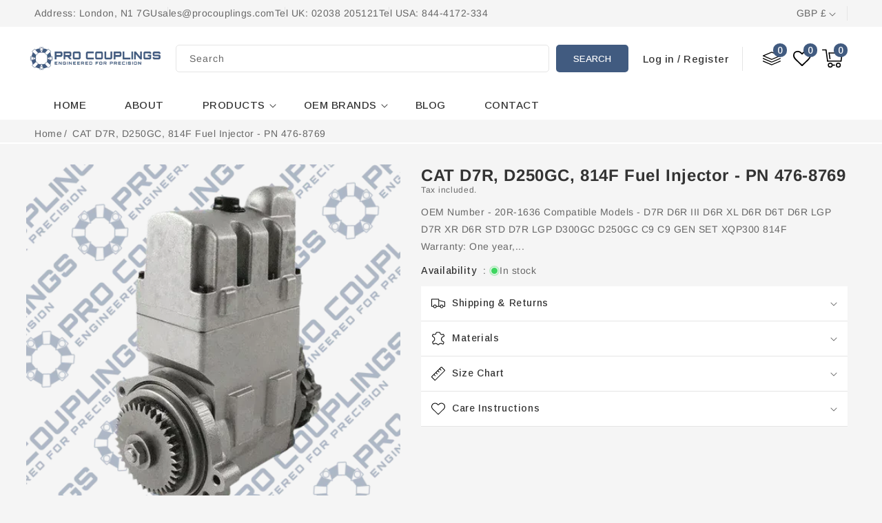

--- FILE ---
content_type: text/css
request_url: https://www.procouplings.com/cdn/shop/t/11/assets/component-newsletter.css?v=162262367568199045211762345510
body_size: 184
content:
.newsletter-form{display:flex;flex-direction:column;justify-content:center;align-items:center;width:100%;position:relative;margin:0rem auto;max-width:79.3rem}.newsletter__wrapper{width:100%;position:relative;overflow:hidden;display:flex;justify-content:space-between;align-items:center;gap:26px;flex-direction:row;text-align:center}.newsletter__wrapper .newsletter__inner{display:flex;gap:17px;align-items:center}.newsletter__wrapper .inline-richtext,.get_app .App_title{font-size:30px;font-weight:600;margin:0}.footer-block__newsletter #ContactFooter{display:none}.get_app{width:50%;position:relative;padding:30px 45px;display:inline-block;overflow:hidden;float:none;text-align:left;vertical-align:top}.App_subtitle{font-size:1.4rem}.app_image_1,.app_image_2{display:inline-block!important;float:none;width:122px;height:42px;background-repeat:no-repeat;margin-inline-end:10px;border:1px solid var(--color-base-accent-2);border-radius:5px}.get_app .text{display:inline-block;vertical-align:top}.app-icon{display:inline-block;vertical-align:bottom;margin-top:24px}.newsletter__wrapper>div{width:100%}.newsletter-form__field-wrapper{width:100%}.newsletter-form__field-wrapper .field__input{background-color:var(--color-base-background-1);color:var(--color-base-accent-2);height:4.5rem;border:2px solid var(--color-base-background-1)}.newsletter-form__field-wrapper .field__label{color:var(--color-base-text)}.newsletter-form__field-wrapper .field{z-index:0;display:flex;align-items:center}.newsletter-form__message{justify-content:center;margin-bottom:0}.newsletter-form__message--success{margin-top:2rem}@media screen and (min-width: 750px){.newsletter-form__message{justify-content:flex-start}}.newsletter-form__button{width:auto;height:100%;z-index:2;position:relative;padding:14px 32px;border-radius:var(--border-radius);background-color:var(--color-base-background-1)!important;font-size:1.4rem;font-weight:600;text-transform:uppercase;letter-spacing:.5px;margin:0 0 0 10px;color:var(--color-base-accent-2)!important;line-height:17px;font-family:inherit}.newsletter-form__button:focus-visible{box-shadow:0 0 0 .3rem rgb(var(--color-background)),0 0 0 .4rem rgba(var(--color-foreground));background-color:rgb(var(--color-background))}.newsletter-form__button:focus{box-shadow:0 0 0 .3rem rgb(var(--color-background)),0 0 0 .4rem rgba(var(--color-foreground));background-color:rgb(var(--color-background))}.newsletter-form__button:not(:focus-visible):not(.focused){box-shadow:inherit;background-color:inherit}.newsletter-form__button .icon{width:1.5rem}@media screen and (max-width: 1500px){.get_app{width:55%;padding:30px 25px 30px 35px}}@media screen and (max-width: 1269px){.newsletter__wrapper .newsletter__inner{gap:15px}.newsletter__wrapper .newsletter__inner img{width:56px}.newsletter__wrapper .inline-richtext{font-size:24px;text-align:left}}@media screen and (max-width: 989px){.newsletter__wrapper .newsletter-form__field-wrapper{max-width:100%}}@media screen and (max-width: 749px){.newsletter__wrapper .inline-richtext,.get_app .App_title{font-size:24px}.newsletter__wrapper{flex-direction:column;align-items:center;gap:20px}.newsletter__wrapper>div{width:100%}}@media screen and (max-width: 450px){.newsletter-form__field-wrapper .field{flex-direction:column;align-items:flex-start}.newsletter-form__button{width:min-content;margin:10px 0 0}}
/*# sourceMappingURL=/cdn/shop/t/11/assets/component-newsletter.css.map?v=162262367568199045211762345510 */


--- FILE ---
content_type: text/css
request_url: https://www.procouplings.com/cdn/shop/t/11/assets/component-list-social.css?v=177805428172208746621762345510
body_size: -447
content:
.list-social {
  display: flex;
  justify-content: flex-start;
  width: auto;
}

@media only screen and (max-width: 749px) {
  .list-social {
    justify-content: center;
  }
}

.list-social__item .icon {
  height: 1.5rem;
  width: 1.5rem;
}

.list-social__link {
  align-items: center;
  display: flex;
  padding: 1.1rem;
  color: var(--color-base-accent-2);
  background-color: var(--color-base-background-2);
  border-radius: 50%;
  margin-right: 10px;
}

.list-social__link:hover {
  color: var(--color-base-background-2);
  background-color: var(--color-base-accent-1);
}


--- FILE ---
content_type: text/css
request_url: https://www.procouplings.com/cdn/shop/t/11/assets/component-search.css?v=97507034423875999801762345510
body_size: -276
content:
.search__button{right:var(--inputs-border-width);top:var(--inputs-border-width);position:relative;background-color:var(--color-base-accent-1);color:var(--color-base-solid-button-labels);font-weight:500;text-transform:uppercase;padding:15px 30px;width:auto;border-radius:var(--buttons-radius);margin-left:10px;font-family:var(--font-body-family)}#main-search-filters{z-index:inherit}.reset__button{right:calc(var(--inputs-border-width) + 5.4rem);top:var(--inputs-border-width)}.reset__button:not(:focus-visible):after{border-right:.1rem solid rgba(var(--color-foreground),.08);display:block;height:calc(100% - 1.6rem);content:"";position:absolute;right:0}.reset__button:not(:focus):after{border-right:.1rem solid rgba(var(--color-foreground),.08);display:block;height:calc(100% - 1.8rem);content:"";position:absolute;right:0}.search__button:focus-visible,.reset__button:focus-visible{background-color:rgb(var(--color-background));z-index:4}.reset__button:focus{background-color:rgb(var(--color-background));z-index:4}.search__button:hover .icon,.reset__button:hover .icon{transform:scale(1.07)}.reset__button .icon.icon-close{height:1.8rem;width:1.8rem;stroke-width:.1rem}input::-webkit-search-decoration{-webkit-appearance:none}@media screen and (max-width: 989px){.search__button{padding:15px 13px}}
/*# sourceMappingURL=/cdn/shop/t/11/assets/component-search.css.map?v=97507034423875999801762345510 */


--- FILE ---
content_type: text/css
request_url: https://www.procouplings.com/cdn/shop/t/11/assets/component-menu-drawer.css?v=170267668136027317981762345510
body_size: 675
content:
.header__icon--menu{position:initial}header-drawer .header__icon--menu{display:flex;text-decoration:none;width:auto;position:relative}header-drawer .header__icon--menu span .icon{left:-25px;top:10px}.js menu-drawer>details>summary:before,.js menu-drawer>details[open]:not(.menu-opening)>summary:before{content:"";position:absolute;cursor:default;width:100%;height:calc(100vh - 100%);height:calc(var(--viewport-height, 100vh) - (var(--header-bottom-position, 100%)));top:100%;left:0;background:rgba(var(--color-foreground),.5);opacity:0;visibility:hidden;z-index:2;transition:opacity 0s,visibility 0s}menu-drawer>details[open]>summary:before{visibility:visible;opacity:1;transition:opacity var(--duration-default) ease,visibility var(--duration-default) ease}.menu-drawer{position:absolute;transform:translate(-100%);visibility:hidden;z-index:3;left:0;top:100%;width:32rem;padding:0;border-width:0 var(--drawer-border-width) 0 0;background-color:var(--color-base-background-2);overflow-x:hidden;border-style:solid;border-color:rgba(var(--color-foreground),var(--drawer-border-opacity));filter:drop-shadow(var(--drawer-shadow-horizontal-offset) var(--drawer-shadow-vertical-offset) var(--drawer-shadow-blur-radius) rgba(var(--color-shadow),var(--drawer-shadow-opacity)))}#menu-drawer{position:fixed;top:0;bottom:0;height:100%;z-index:100;background-color:var(--color-base-background-2);left:0;right:0;width:320px}.category_overlay{position:fixed;z-index:9;left:0;top:0;width:100vw;height:100%;display:none;justify-content:flex-end;background-color:#00000080;transition:visibility var(--duration-default) ease}.menu-opening .category_overlay{display:block}.js .menu-drawer{height:calc(100vh - 100%);height:calc(var(--viewport-height, 100vh) - (var(--header-bottom-position, 100%)))}.no-js details[open]>.menu-drawer,.js details[open].menu-opening>.menu-drawer,details[open].menu-opening>.menu-drawer__submenu{transform:translate(0);visibility:visible}.js .menu-drawer__navigation .submenu-open{visibility:hidden}@media screen and (min-width: 750px){.menu-drawer{width:100%}.no-js .menu-drawer{height:auto}}.menu-drawer__inner-container{position:relative;height:100%;width:32rem;background-color:var(--color-base-background-2)}.menu-drawer__navigation-container{display:grid;grid-template-rows:auto 1fr auto;align-content:space-between;height:100%}#Details-menu-drawer-container .menu-drawer__navigation-container .drawer__heading,#Details-menu-drawer-container .drawer__heading,.verticle-menu-drawer #Details-menu-drawer-container #menu-drawer .drawer__heading,#CategoryBox ul#SiteCat .drawer__heading{padding:1.5rem 3.2rem;margin:0;line-height:initial;border-bottom:1px solid var(--color-base-border);font-size:1.6rem;font-weight:500;color:var(--color-base-accent-2);display:block}#Details-menu-drawer-container .drawer__heading{border:0;padding:10px 0;text-transform:uppercase}.menu-drawer__navigation{padding:1rem 0}.menu-drawer__inner-submenu{height:100%;overflow-x:hidden;overflow-y:auto}.no-js .menu-drawer__navigation{padding:0}.no-js .menu-drawer__navigation>ul>li{border-bottom:.1rem solid rgba(var(--color-foreground),.04)}.no-js .menu-drawer__submenu ul>li{border-top:.1rem solid rgba(var(--color-foreground),.04)}.js .menu-drawer__menu li{margin-bottom:.2rem}.menu-drawer__menu-item{padding:1rem 3.2rem;text-decoration:none;font-size:1.45rem;color:var(--color-base-accent-2)}.menu-drawer__menu-item a{color:inherit;text-decoration:none}.no-js .menu-drawer__menu-item{font-size:1.6rem}.no-js .menu-drawer__submenu .menu-drawer__menu-item{padding:1.2rem 5.2rem 1.2rem 6rem}.no-js .menu-drawer__submenu .menu-drawer__submenu .menu-drawer__menu-item{padding-left:9rem}.menu-drawer summary.menu-drawer__menu-item{padding-right:5.2rem}.menu-drawer summary.menu-drawer__menu-item a{color:var(--color-base-accent-2);text-decoration:none}.no-js .menu-drawer__menu-item .icon-caret{right:3rem}.menu-drawer__menu-item--active,.menu-drawer__menu-item:focus,.menu-drawer__close-button:focus,.menu-drawer__menu-item:hover,.menu-drawer__close-button:hover{color:var(--color-base-accent-1);background-color:rgba(var(--color-foreground),.04)}.menu-drawer__menu-item--active:hover{background-color:rgba(var(--color-foreground),.08)}.js .menu-drawer__menu-item .icon-caret,.no-js .menu-drawer .icon-arrow{display:none}.menu-drawer__menu-item>.icon-arrow{position:absolute;right:2.5rem;top:50%;transform:translateY(-50%)}.js .menu-drawer__submenu{position:absolute;top:0;width:100%;bottom:0;left:0;background-color:var(--color-base-background-2);border-left:.1rem solid rgba(var(--color-foreground),.2);z-index:1;transform:translate(100%);visibility:hidden}.js .menu-drawer__submenu .menu-drawer__submenu{overflow-y:auto}.menu-drawer__close-button{margin-top:1.5rem;padding:1.2rem 2.6rem;text-decoration:none;display:flex;align-items:center;font-size:1.6rem;font-weight:500;width:100%;background-color:transparent;font-family:var(--font-body-family);font-style:var(--font-body-style);text-align:left;color:var(--color-base-accent-2)}.no-js .menu-drawer__close-button{display:none}.menu-drawer__close-button .icon-arrow{transform:rotate(180deg);margin-right:1rem}.menu-drawer__utility-links{padding:2rem;background-color:rgba(var(--color-foreground),.03);position:relative}.menu-drawer__account{display:inline-flex;align-items:center;text-decoration:none;padding:1.2rem;font-size:1.4rem;color:rgb(var(--color-foreground));margin-bottom:2rem}.menu-drawer__utility-links:has(ul:empty) .menu-drawer__account,.menu-drawer__utility-links:has(.menu-drawer__localization) .menu-drawer__account{margin-bottom:0}@media screen and (min-width: 750px){.menu-drawer__utility-links:has(ul:nth-child(2):empty){display:none}}.menu-drawer__account .icon-account{height:2rem;width:2rem;margin-right:1rem}.menu-drawer__account:hover .icon-account{transform:scale(1.07)}.menu-drawer .list-social{justify-content:flex-start}.menu-drawer .list-social:empty{display:none}.menu-drawer .list-social__link{padding:1.3rem 1.25rem}@media screen and (max-width: 989px){#menu-drawer .menu-drawer__navigation .list-menu li:last-child{border-bottom:1px solid var(--color-base-border);margin-bottom:10px;padding-bottom:5px}}@media screen and (max-width: 479px){#Details-menu-drawer-container .drawer__heading{display:none}}
/*# sourceMappingURL=/cdn/shop/t/11/assets/component-menu-drawer.css.map?v=170267668136027317981762345510 */


--- FILE ---
content_type: text/css
request_url: https://www.procouplings.com/cdn/shop/t/11/assets/section-mobile-menu.css?v=108936475573390318521762345510
body_size: -357
content:
.mobile-menu-section.section{display:none}@media screen and (max-width: 989px){.mobile-menu-section.section{display:block}}.footer-mobile .header__search{display:block}.menu-block .icon.icon-account,.menu-block .icon.icon-account path{display:block;fill:#000}.menu-block .header__icon .icon{fill:#000;color:#000;width:2.2rem;height:2.4rem}.footer-mobile .cart-count-bubble{right:auto;top:0rem;left:26px}.menu-block .header__icon.header__icon--account{display:flex;align-items:center;justify-content:center;height:4.4rem;width:4.4rem;padding:0;margin:0;border:0}.footer-mobile{display:flex;justify-content:space-between;align-items:center;padding:10px 0}.menu-block .header__icon.site-header__icon a{position:relative;top:3px}.menu-block{position:fixed;bottom:0;width:100%;z-index:5;box-shadow:0 4px 16px #00000026}.mobile-menu-section.section{padding:32px 0}@media screen and (max-width: 479px){.footer-mobile .cart-count-bubble{left:19px}}
/*# sourceMappingURL=/cdn/shop/t/11/assets/section-mobile-menu.css.map?v=108936475573390318521762345510 */


--- FILE ---
content_type: text/javascript; charset=utf-8
request_url: https://www.procouplings.com/products/cat-d7r-d250gc-814f-fuel-injector-pn-476-8769.js
body_size: 751
content:
{"id":8422038569224,"title":"CAT D7R, D250GC, 814F Fuel Injector -  PN 476-8769","handle":"cat-d7r-d250gc-814f-fuel-injector-pn-476-8769","description":"\u003cp data-mce-fragment=\"1\"\u003e\u003cstrong data-mce-fragment=\"1\"\u003eOEM Number -\u003cspan data-mce-fragment=\"1\"\u003e \u003c\/span\u003e\u003c\/strong\u003e\u003cspan data-mce-fragment=\"1\"\u003e20R-1636\u003c\/span\u003e\u003c\/p\u003e\n\u003cp data-mce-fragment=\"1\"\u003e\u003cstrong data-mce-fragment=\"1\"\u003eCompatible Models - \u003c\/strong\u003eD7R D6R III D6R XL D6R D6T D6R LGP D7R XR D6R STD D7R LGP D300GC D250GC C9 C9 GEN SET XQP300 814F \u003c\/p\u003e\n\u003cp data-mce-fragment=\"1\"\u003e\u003cstrong data-mce-fragment=\"1\"\u003eWarranty: \u003c\/strong\u003eOne year, unlimited-hour warranty.\u003c\/p\u003e\n\u003cp data-mce-fragment=\"1\"\u003e\u003cstrong data-mce-fragment=\"1\"\u003eOEM Specification:  \u003c\/strong\u003eWe manufacture to the highest standards to ensure our products can withstand for the force of the worksite.\u003c\/p\u003e\n\u003cp data-mce-fragment=\"1\"\u003e\u003cstrong data-mce-fragment=\"1\"\u003eExpress Shipping: \u003c\/strong\u003eExpress shipping is available across the globe with UPS or DHL.\u003c\/p\u003e\n\u003cp data-mce-fragment=\"1\"\u003eEurope - 1 Day\u003c\/p\u003e\n\u003cp data-mce-fragment=\"1\"\u003eUSA - 1-2 Days\u003c\/p\u003e\n\u003cp data-mce-fragment=\"1\"\u003eEmail: \u003ca href=\"mailto:sales@procouplings.com\" data-mce-fragment=\"1\"\u003esales@procouplings.com\u003c\/a\u003e\u003c\/p\u003e","published_at":"2024-01-15T15:00:19+00:00","created_at":"2024-01-15T15:00:20+00:00","vendor":"Pro Couplings","type":"","tags":["814F fuel injectors","CAT fuel injectors","D250GC","D7R"],"price":39999,"price_min":39999,"price_max":39999,"available":true,"price_varies":false,"compare_at_price":null,"compare_at_price_min":0,"compare_at_price_max":0,"compare_at_price_varies":false,"variants":[{"id":45091149709576,"title":"Default Title","option1":"Default Title","option2":null,"option3":null,"sku":null,"requires_shipping":true,"taxable":true,"featured_image":null,"available":true,"name":"CAT D7R, D250GC, 814F Fuel Injector -  PN 476-8769","public_title":null,"options":["Default Title"],"price":39999,"weight":300,"compare_at_price":null,"inventory_management":"shopify","barcode":"5061040875909","requires_selling_plan":false,"selling_plan_allocations":[]}],"images":["\/\/cdn.shopify.com\/s\/files\/1\/0699\/9126\/8616\/files\/476-8766_426c08cb-ff9d-46b0-bd53-c342c76cae0f.webp?v=1711013015"],"featured_image":"\/\/cdn.shopify.com\/s\/files\/1\/0699\/9126\/8616\/files\/476-8766_426c08cb-ff9d-46b0-bd53-c342c76cae0f.webp?v=1711013015","options":[{"name":"Title","position":1,"values":["Default Title"]}],"url":"\/products\/cat-d7r-d250gc-814f-fuel-injector-pn-476-8769","media":[{"alt":"CAT D7R, D250GC, 814F Fuel Injector -  PN 476-8769 ","id":40046497169672,"position":1,"preview_image":{"aspect_ratio":1.0,"height":500,"width":500,"src":"https:\/\/cdn.shopify.com\/s\/files\/1\/0699\/9126\/8616\/files\/476-8766_426c08cb-ff9d-46b0-bd53-c342c76cae0f.webp?v=1711013015"},"aspect_ratio":1.0,"height":500,"media_type":"image","src":"https:\/\/cdn.shopify.com\/s\/files\/1\/0699\/9126\/8616\/files\/476-8766_426c08cb-ff9d-46b0-bd53-c342c76cae0f.webp?v=1711013015","width":500}],"requires_selling_plan":false,"selling_plan_groups":[]}

--- FILE ---
content_type: text/javascript
request_url: https://www.procouplings.com/cdn/shop/t/11/assets/countdown.js?v=110252968163140641241762345510
body_size: 734
content:
(function(n){"use strict";typeof define=="function"&&define.amd?define(["jquery"],n):n(jQuery)})(function(n){"use strict";var h=[],l=[],f={precision:100,elapse:!1,defer:!1};l.push(/^[0-9]*$/.source),l.push(/([0-9]{1,2}\/){2}[0-9]{4}( [0-9]{1,2}(:[0-9]{2}){2})?/.source),l.push(/[0-9]{4}([\/\-][0-9]{1,2}){2}( [0-9]{1,2}(:[0-9]{2}){2})?/.source),l=new RegExp(l.join("|"));function p(t){if(t instanceof Date)return t;if(String(t).match(l))return String(t).match(/^[0-9]*$/)&&(t=Number(t)),String(t).match(/\-/)&&(t=String(t).replace(/\-/g,"/")),new Date(t);throw new Error("Couldn't cast `"+t+"` to a date object.")}var c={Y:"years",m:"months",n:"daysToMonth",d:"daysToWeek",w:"weeks",W:"weeksToMonth",H:"hours",M:"minutes",S:"seconds",D:"totalDays",I:"totalHours",N:"totalMinutes",T:"totalSeconds"};function d(t){var s=t.toString().replace(/([.?*+^$[\]\\(){}|-])/g,"\\$1");return new RegExp(s)}function w(t){return function(s){var e=s.match(/%(-|!)?[A-Z]{1}(:[^;]+;)?/gi);if(e)for(var i=0,g=e.length;i<g;++i){var o=e[i].match(/%(-|!)?([a-zA-Z]{1})(:[^;]+;)?/),y=d(o[0]),u=o[1]||"",v=o[3]||"",a=null;o=o[2],c.hasOwnProperty(o)&&(a=c[o],a=Number(t[a])),a!==null&&(u==="!"&&(a=M(v,a)),u===""&&a<10&&(a="0"+a.toString()),s=s.replace(y,a.toString()))}return s=s.replace(/%%/,"%"),s}}function M(t,s){var e="s",i="";return t&&(t=t.replace(/(:|;|\s)/gi,"").split(/\,/),t.length===1?e=t[0]:(i=t[0],e=t[1])),Math.abs(s)>1?e:i}var r=function(t,s,e){this.el=t,this.$el=n(t),this.interval=null,this.offset={},this.options=n.extend({},f),this.instanceNumber=h.length,h.push(this),this.$el.data("countdown-instance",this.instanceNumber),e&&(typeof e=="function"?(this.$el.on("update.countdown",e),this.$el.on("stoped.countdown",e),this.$el.on("finish.countdown",e)):this.options=n.extend({},f,e)),this.setFinalDate(s),this.options.defer===!1&&this.start()};n.extend(r.prototype,{start:function(){this.interval!==null&&clearInterval(this.interval);var t=this;this.update(),this.interval=setInterval(function(){t.update.call(t)},this.options.precision)},stop:function(){clearInterval(this.interval),this.interval=null,this.dispatchEvent("stoped")},toggle:function(){this.interval?this.stop():this.start()},pause:function(){this.stop()},resume:function(){this.start()},remove:function(){this.stop.call(this),h[this.instanceNumber]=null,delete this.$el.data().countdownInstance},setFinalDate:function(t){this.finalDate=p(t)},update:function(){if(this.$el.closest("html").length===0){this.remove();return}var t=n._data(this.el,"events")!==void 0,s=new Date,e;e=this.finalDate.getTime()-s.getTime(),e=Math.ceil(e/1e3),e=!this.options.elapse&&e<0?0:Math.abs(e),!(this.totalSecsLeft===e||!t)&&(this.totalSecsLeft=e,this.elapsed=s>=this.finalDate,this.offset={seconds:this.totalSecsLeft%60,minutes:Math.floor(this.totalSecsLeft/60)%60,hours:Math.floor(this.totalSecsLeft/60/60)%24,days:Math.floor(this.totalSecsLeft/60/60/24)%7,daysToWeek:Math.floor(this.totalSecsLeft/60/60/24)%7,daysToMonth:Math.floor(this.totalSecsLeft/60/60/24%30.4368),weeks:Math.floor(this.totalSecsLeft/60/60/24/7),weeksToMonth:Math.floor(this.totalSecsLeft/60/60/24/7)%4,months:Math.floor(this.totalSecsLeft/60/60/24/30.4368),years:Math.abs(this.finalDate.getFullYear()-s.getFullYear()),totalDays:Math.floor(this.totalSecsLeft/60/60/24),totalHours:Math.floor(this.totalSecsLeft/60/60),totalMinutes:Math.floor(this.totalSecsLeft/60),totalSeconds:this.totalSecsLeft},!this.options.elapse&&this.totalSecsLeft===0?(this.stop(),this.dispatchEvent("finish")):this.dispatchEvent("update"))},dispatchEvent:function(t){var s=n.Event(t+".countdown");s.finalDate=this.finalDate,s.elapsed=this.elapsed,s.offset=n.extend({},this.offset),s.strftime=w(this.offset),this.$el.trigger(s)}}),n.fn.countdown=function(){var t=Array.prototype.slice.call(arguments,0);return this.each(function(){var s=n(this).data("countdown-instance");if(s!==void 0){var e=h[s],i=t[0];r.prototype.hasOwnProperty(i)?e[i].apply(e,t.slice(1)):String(i).match(/^[$A-Z_][0-9A-Z_$]*$/i)===null?(e.setFinalDate.call(e,i),e.start()):n.error("Method %s does not exist on jQuery.countdown".replace(/\%s/gi,i))}else new r(this,t[0],t[1])})}});
